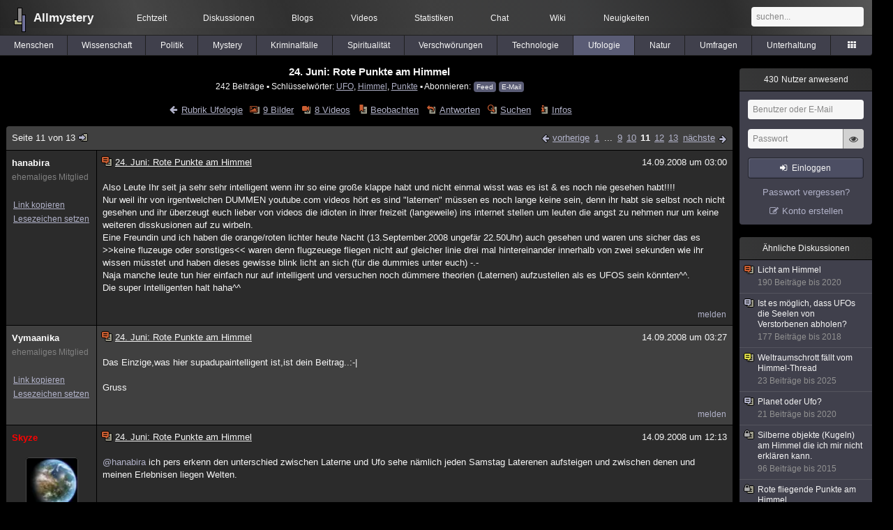

--- FILE ---
content_type: text/html; charset=utf-8
request_url: https://www.allmystery.de/themen/uf14849-10
body_size: 11418
content:
<!DOCTYPE html>
<html lang="de" class="desktop am" data-ts="1768975693">
<head>
<title>24. Juni: Rote Punkte am Himmel (Seite 11) - Allmystery</title>
<meta name="keywords" content="UFO, Himmel, Punkte">
<meta name="description" content="Hey! Also ich war vorhin zufällig so um 23:30/23:40 Uhr draußen und habe am Himmel 6 relativ stark rot leuchtende Punkte gesehen, die auf den ersten Blick da ... (Seite 10)">
<meta name="robots" content="index, follow">
<meta name="theme-color" content="#2b2b2b">
<link rel="preload" href="/static/allmystery22577.min.js" as="script">
<link rel="preload" href="/static/fonts/am-icons10925.woff2" as="font" type="font/woff2" crossorigin="anonymous">
<link rel="apple-touch-icon" href="/static/images/apple-touch-icon.png">
<link rel="shortcut icon" href="/static/favicon.ico" type="image/ico">
<link rel="alternate" href="android-app://de.allnetwork.allmystery/https/www.allmystery.de/themen/uf14849-10">
<link rel="alternate" href="ios-app://475738179/https/www.allmystery.de/themen/uf14849-10">
<link rel="search" type="application/opensearchdescription+xml" href="/static/opensearch.xml">
<link rel="alternate" type="application/atom+xml" title="Diskussion als Feed" href="/themen/rss/14849">
<link rel="canonical" href="https://www.allmystery.de/themen/uf14849-10">
<link rel="stylesheet" href="/static/allmystery22577.min.css" type="text/css">
</head>

<body class="page fl quicksearch bookmarks thread">
<header>
<div class="header">
<div id="allmystery">
<a class="heart" href="/">
<img src="/static/images/heartbeat.gif" alt="Allmystery">
</a>
<a class="attitel allmy" href="//www.allmystery.de">Allmystery</a>
</div>

<div class="topnav">
<a href="/ena/">Echtzeit</a>
<a class="hideOnMobile" href="/themen/">Diskussionen</a>
<a href="/blogs/">Blogs</a>
<a href="/videos/">Videos</a>
<a href="/stats/">Statistiken</a>
<a title=" Mitglieder im Chat" href="/chat/" class="chat_link">Chat<span class="chat_count nice-info"></span></a>
<a href="/wiki/">Wiki</a>
<a href="/ng/first_unread_post?thread=171758">Neuigkeiten</a>
</div>

<a class="btn btn-small mobileOnly icon-down-1 mobileCategories" href="#">Ufologie</a>

<div class="mobileOnly mobileLinks">
<a href="#" class="btn btn-icon-only icon-search showSearch">Suche</a>
<a href="/ng/threads_bookmarked" class="btn btn-icon-only icon-bookmark showBookmarks">Beobachtet</a>
<a href="#" class="btn btn-icon-only icon-user showSideNav sno">Konto</a>
</div>

<form class="sufu" action="/ng/search" method="get">
<input type="text" autocomplete="off" name="query" placeholder="suchen...">
</form>


</div>
<div class="tabnav">
<a href="/themen/mg" id="nav-mg" class="tab">Menschen</a>
<a href="/themen/gw" id="nav-gw" class="tab">Wissenschaft</a>
<a href="/themen/pr" id="nav-pr" class="tab">Politik</a>
<a href="/themen/mt" id="nav-mt" class="tab">Mystery</a>
<a href="/themen/km" id="nav-km" class="tab">Kriminalfälle</a>
<a href="/themen/rs" id="nav-rs" class="tab">Spiritualität</a>
<a href="/themen/gg" id="nav-gg" class="tab">Verschwörungen</a>
<a href="/themen/it" id="nav-it" class="tab">Technologie</a>
<a href="/themen/uf" id="nav-uf" class="tab tabnav_selected">Ufologie</a>
<a href="/themen/tp" id="nav-tp" class="tab">Natur</a>
<a href="/themen/vo" id="nav-vo" class="tab">Umfragen</a>
<a href="/themen/uh" id="nav-uh" class="tab">Unterhaltung</a>
<a href="#" id="tabnav-all-opener" class="icon-categories"></a>
</div>
<div class="tabnav-all">
<div>weitere Rubriken</div>
<a class="tab" id="nav-ph" href="#" data-loc="/themen/ph">Philosophie</a><a class="tab" id="nav-tr" href="#" data-loc="/themen/tr">Träume</a><a class="tab" id="nav-ue" href="#" data-loc="/themen/ue">Orte</a><a class="tab" id="nav-ma" href="#" data-loc="/themen/ma">Esoterik</a><a class="tab" id="nav-lt" href="#" data-loc="/themen/lt">Literatur</a><a class="tab" id="nav-as" href="#" data-loc="/themen/as">Astronomie</a><a class="tab" id="nav-cp" href="#" data-loc="/themen/cp">Helpdesk</a><a class="tab" id="nav-np" href="#" data-loc="/themen/np">Gruppen</a><a class="tab" id="nav-gm" href="#" data-loc="/themen/gm">Gaming</a><a class="tab" id="nav-ff" href="#" data-loc="/themen/ff">Filme</a><a class="tab" id="nav-mu" href="#" data-loc="/themen/mu">Musik</a><a class="tab" id="nav-cl" href="#" data-loc="/themen/cl">Clash</a><a class="tab" id="nav-hc" href="#" data-loc="/themen/hc">Verbesserungen</a><a class="tab" id="nav-am" href="#" data-loc="/themen/am">Allmystery</a><a class="tab" id="nav-en" href="#" data-loc="/themen/en">English</a><div>Diskussions-Übersichten</div>
<a class="tab" id="nav-visited" href="#" data-loc="/ng/threads_visited">Besucht</a><a class="tab" id="nav-part" href="#" data-loc="/ng/threads_posted">Teilgenommen</a><a class="tab" id="nav-all" href="#" data-loc="/themen/">Alle</a><a class="tab" id="nav-new" href="#" data-loc="/themen/neue">Neue</a><a class="tab" id="nav-closed" href="#" data-loc="/themen/geschlossen">Geschlossen</a><a class="tab" id="nav-exc" href="#" data-loc="/themen/lesenswert">Lesenswert</a><a class="tab" id="nav-tags" href="#" data-loc="/tags/">Schlüsselwörter</a><div class="icon-move hideOnMobile">Schiebe oft benutzte Tabs in die Navigationsleiste (<a href="#" class="reset-nav">zurücksetzen</a>).</div>
<div class="icon-move hideOnDesktop"><a href="#" class="reset-nav">zurücksetzen</a></div>

</div>
</header>

<div class="main-holder">

<div id="sftarget" class="main sno">






<h1>24. Juni: Rote Punkte am Himmel</h1>

<div class="threadInfo">
242 Beiträge<span class="hideOnMobile"> ▪ Schlüsselwörter:
<a href="/tags/UFO">UFO</a>, <a href="/tags/Himmel">Himmel</a>, <a href="/tags/Punkte">Punkte</a> ▪ Abonnieren: <a class="rss" type="application/atom+xml" href="/themen/rss/14849">Feed</a> <a class="rss" href="javascript:void(0)" onclick="javascript:$('#subscr-mail').toggle()">E-Mail</a>
</span>
</div>
<form action="/ng/thread_subscribers" method="post" id="subscr-mail" class="in api centered thread-end-observe" style="margin-top: 15px; display: none"><input type="hidden" name="thread" value="14849"><input type="hidden" name="subscribe" value="1"><p>Bleib auf dem Laufenden und erhalte neue Beiträge in dieser Diskussion per E-Mail.</p><div class="api-message"></div><input type="text" name="email" placeholder="Deine E-Mail-Adresse" value=""><button class="btn icon-mail" type="submit">Diskussion abonnieren</button></form>

<script type="application/ld+json">{"@context":"http://schema.org","@type":"BreadcrumbList","itemListElement":[{"@type":"ListItem","position":1,"item":{"@id":"https://www.allmystery.de/themen/uf","name":"Ufologie"} }]}</script>


<div class="threadHeaderLinks"><a href="/themen/uf" class="icon-left icon-bordered"><span class="hideOnMobile">Rubrik Ufologie</span><span class="hideOnDesktop">Ufologie</span></a><a class="icon-thread thread-picture" href="/bilder/uf14849">9 Bilder</a><a class="icon-thread thread-more mobileOnly" href="#" onclick="javascript:$('.categoryHeader, .moreLinks').toggleClass('displayBlock'); return false;">Mehr</a><span class="moreLinks"><a class="icon-thread thread-video" href="/videos/uf14849">8 Videos</a><a class="icon-thread thread-bookmark" href="/ng/register?req=mdis">Beobachten</a><a href="/themen/uf14849-12#endOfThread" class="icon-thread thread-reply" onclick="setTimeout(function() { $('.add-new-post').trigger('focus') }, 100)">Antworten</a><a class="icon-thread thread-search" href="/ng/search?thread=14849">Suchen</a><a class="icon-thread thread-infos" href="/ng/thread_overview?thread=14849">Infos</a></span></div>












<div class="posts">

<div class="paginator"><a href="#" onclick="$('#page_selector_div').toggle(); $('#page_selector_div input[type=number]').focus(); return false;" class="page_selector" title="Direkt zur Seite...">Seite 11 von 13<span class="icon-thread thread-jump"></span></a><span class="paginatorLinks"><a class="page_prev icon-left sf sf-pre icon-bordered" rel="prev" href="/themen/uf14849-9">vorherige</a> <a class="pl sf" href="/themen/uf14849">1</a> ... <a class="pl sf" href="/themen/uf14849-8">9</a><a class="pl sf" href="/themen/uf14849-9">10</a><a class="pl pl_selected sf" href="/themen/uf14849-10">11</a><a class="pl sf" href="/themen/uf14849-11">12</a><a class="pl sf" href="/themen/uf14849-12">13</a> <a class="page_next icon-right sf sf-pre icon-bordered" rel="next" href="/themen/uf14849-11">nächste</a></span><div id="page_selector_div">Direkt zur Seite: <input type="number"> <button class="btn btn-icon-only icon-right"></button><div class="pageLastAndFirst">

<a class="page_first icon-up icon-bordered sf" href="/themen/uf14849">zum ersten Beitrag</a>

<a class="page_last icon-down icon-bordered sf" href="/themen/uf14849-12#id31319025">zum letzten Beitrag</a></div></div></div>


<div class="post" data-id="2868426" data-username="hanabira" id="id2868426">
<div class="finfo">
<a href="/themen/uf14849-10#id2868426" class="nu" style="color:rgb(255, 255, 255)">hanabira</a>
<small style="color:#808080">ehemaliges Mitglied</small><br>
<br><a class="finfo_func clink" href="/themen/uf14849-10#id2868426" data-text="https://www.allmystery.de/themen/uf14849-10#id2868426">Link kopieren</a>
<br><a href="#" class="finfo_func add-bookmark">Lesezeichen setzen</a>
<br><br>
</div>
<div class="fbeitrag">
<h2 class="PostHead icon-thread  thread-hot">24. Juni: Rote Punkte am Himmel</h2>
<span class="date" id="date_2868426" title="14.09.2008 03:00:38">
14.09.2008 um 03:00</span><br>
<div class="post-content">Also Leute Ihr seit ja sehr sehr intelligent wenn ihr so eine große klappe habt und nicht einmal wisst was es ist &amp; es noch nie gesehen habt!!!!<br>Nur weil ihr von irgentwelchen DUMMEN youtube.com videos hört es sind &quot;laternen&quot; müssen es noch lange keine sein, denn ihr habt sie selbst noch nicht gesehen und ihr überzeugt euch lieber von videos die idioten in ihrer freizeit (langeweile) ins internet stellen um leuten die angst zu nehmen nur um keine weiteren disskusionen auf zu wirbeln.<br>Eine Freundin und ich haben die orange/roten lichter heute Nacht (13.September.2008 ungefär 22.50Uhr) auch gesehen und waren uns sicher das es &gt;&gt;keine fluzeuge oder sonstiges&lt;&lt; waren denn flugzeuege fliegen nicht auf gleicher linie drei mal hintereinander innerhalb von zwei sekunden wie ihr wissen müsstet und haben dieses gewisse blink licht an sich (für die dummies unter euch) -.-<br>Naja manche leute tun hier einfach nur auf intelligent und versuchen noch dümmere theorien (Laternen) aufzustellen als es UFOS sein könnten^^.<br>Die super Intelligenten halt haha^^<br><br></div>
<br></div> <span class="post_links"><a href="#id2868426" onclick="melden('2868426')">melden</a></span>
</div><div class="post" data-id="2868427" data-username="Vymaanika" id="id2868427">
<div class="finfo">
<a href="/themen/uf14849-10#id2868427" class="nu" style="color:rgb(255, 255, 255)">Vymaanika</a>
<small style="color:#808080">ehemaliges Mitglied</small><br>
<br><a class="finfo_func clink" href="/themen/uf14849-10#id2868427" data-text="https://www.allmystery.de/themen/uf14849-10#id2868427">Link kopieren</a>
<br><a href="#" class="finfo_func add-bookmark">Lesezeichen setzen</a>
<br><br>
</div>
<div class="fbeitrag">
<h2 class="PostHead icon-thread  thread-hot">24. Juni: Rote Punkte am Himmel</h2>
<span class="date" id="date_2868427" title="14.09.2008 03:27:49">
14.09.2008 um 03:27</span><br>
<div class="post-content">Das Einzige,was hier supadupaintelligent ist,ist dein Beitrag..:-|<br><br>Gruss<br><br></div>
<br></div> <span class="post_links"><a href="#id2868427" onclick="melden('2868427')">melden</a></span>
</div><div class="post" data-id="2868428" data-username="Skyze" id="id2868428">
<div class="finfo">
<a href="/themen/uf14849-10#id2868428" class="nu" style="color:rgb(255,0,0)">Skyze</a>
<a class="avatar" href="/mitglieder/Skyze"><img src="/static/th/users/wpkTukPNioJoQLxV_28044.png" alt="Profil von Skyze"></a>
<div class="finfo_user">
<span class="icon-miniallmy">dabei seit 2007</span></div>
<br><a class="finfo_func" href="/mitglieder/Skyze">Profil anzeigen</a>
<br><a class="finfo_func" href="javascript:pn('Skyze')">Private Nachricht</a>
<br><a class="finfo_func clink" href="/themen/uf14849-10#id2868428" data-text="https://www.allmystery.de/themen/uf14849-10#id2868428">Link kopieren</a>
<br><a href="#" class="finfo_func add-bookmark">Lesezeichen setzen</a>
<br><br>
</div>
<div class="fbeitrag">
<h2 class="PostHead icon-thread  thread-hot">24. Juni: Rote Punkte am Himmel</h2>
<span class="date" id="date_2868428" title="14.09.2008 12:13:33">
14.09.2008 um 12:13</span><br>
<div class="post-content"><a class="atu" href="#">@hanabira</a> ich pers erkenn den unterschied zwischen Laterne und Ufo sehe nämlich jeden Samstag Laterenen aufsteigen und zwischen denen und meinen Erlebnisen liegen Welten.<br><br></div>
<br></div> <span class="post_links"><a href="#id2868428" onclick="melden('2868428')">melden</a></span>
</div><div class="post" data-id="2868429" data-username="hanabira" id="id2868429">
<div class="finfo">
<a href="/themen/uf14849-10#id2868429" class="nu" style="color:rgb(255, 255, 255)">hanabira</a>
<small style="color:#808080">ehemaliges Mitglied</small><br>
<br><a class="finfo_func clink" href="/themen/uf14849-10#id2868429" data-text="https://www.allmystery.de/themen/uf14849-10#id2868429">Link kopieren</a>
<br><a href="#" class="finfo_func add-bookmark">Lesezeichen setzen</a>
<br><br>
</div>
<div class="fbeitrag">
<h2 class="PostHead icon-thread  thread-hot">24. Juni: Rote Punkte am Himmel</h2>
<span class="date" id="date_2868429" title="14.09.2008 13:45:37">
14.09.2008 um 13:45</span><br>
<div class="post-content">No.8 total unnötig und kein beitrag zur disskusion!<br>Wer sagt denn das diese Orange/Roten Punkte Ufos sein könnten.<br><i>Naja manche leute tun hier einfach nur auf intelligent und versuchen noch dümmere theorien (Laternen) aufzustellen als es UFOS sein könnten^^</i><br>Das hat nicht zu bedeuten das ich meinte das es UFOS waren.<br>Demnach können Laternen nicht so hoch und schnell fliegen und es wäre ja ein wunder wenn diese Laternen alle hintereinander in die selbe richtung fliegen<br><br></div>
<br></div> <span class="post_links"><a href="#id2868429" onclick="melden('2868429')">melden</a></span>
</div><div class="post" data-id="2868430" data-username="hanabira" id="id2868430">
<div class="finfo">
<a href="/themen/uf14849-10#id2868430" class="nu" style="color:rgb(255, 255, 255)">hanabira</a>
<small style="color:#808080">ehemaliges Mitglied</small><br>
<br><a class="finfo_func clink" href="/themen/uf14849-10#id2868430" data-text="https://www.allmystery.de/themen/uf14849-10#id2868430">Link kopieren</a>
<br><a href="#" class="finfo_func add-bookmark">Lesezeichen setzen</a>
<br><br>
</div>
<div class="fbeitrag">
<h2 class="PostHead icon-thread  thread-hot">24. Juni: Rote Punkte am Himmel</h2>
<span class="date" id="date_2868430" title="14.09.2008 14:16:50">
14.09.2008 um 14:16</span><br>
<div class="post-content"><s class="link-down icon icon-unlink" title="Die verlinkte Seite ist nicht mehr verfügbar oder verweist inzwischen auf einen anderen Inhalt.">http://www.pr-inside.com/de/rot-orangene-ufo-formationen-r143720.htm</s><br><br>naja...<br><br></div>
<br></div> <span class="post_links"><a href="#id2868430" onclick="melden('2868430')">melden</a></span>
</div><div class="post" data-id="2868431" data-username="ne0" id="id2868431">
<div class="finfo">
<a href="/themen/uf14849-10#id2868431" class="nu" style="color:rgb(255,0,0)">ne0</a>
<a class="avatar" href="/mitglieder/ne0"><img src="/static/th/users/OnwYDARHUYRvN4S2_25210.png" alt="Profil von ne0"></a>
<div class="finfo_user">
<span class="icon-miniallmy">dabei seit 2005</span></div>
<br><a class="finfo_func" href="/mitglieder/ne0">Profil anzeigen</a>
<br><a class="finfo_func" href="javascript:pn('ne0')">Private Nachricht</a>
<br><a class="finfo_func clink" href="/themen/uf14849-10#id2868431" data-text="https://www.allmystery.de/themen/uf14849-10#id2868431">Link kopieren</a>
<br><a href="#" class="finfo_func add-bookmark">Lesezeichen setzen</a>
<br><br>
</div>
<div class="fbeitrag">
<h2 class="PostHead icon-thread  thread-hot">24. Juni: Rote Punkte am Himmel</h2>
<span class="date" id="date_2868431" title="15.09.2008 07:55:10">
15.09.2008 um 07:55</span><br>
<div class="post-content">&quot;und es wäre ja ein wunder wenn diese Laternen alle hintereinander in die selbe<br>richtung fliegen&quot;<br><br>öh nein? man kann die laternen einfach verbinden,dann fliegen die alle in reihe <span class="uicon icon-bigsmile" title=":D">:D</span><br><br></div>
<br></div> <span class="post_links"><a href="#id2868431" onclick="melden('2868431')">melden</a></span>
</div><div class="post" data-id="2868432" data-username="Perry08" id="id2868432">
<div class="finfo">
<a href="/themen/uf14849-10#id2868432" class="nu" style="color:rgb(255,255,255)">Perry08</a>
<div class="finfo_user">
<span class="icon-miniallmy">dabei seit 2008</span></div>
<br><a class="finfo_func" href="/mitglieder/Perry08">Profil anzeigen</a>
<br><a class="finfo_func" href="javascript:pn('Perry08')">Private Nachricht</a>
<br><a class="finfo_func clink" href="/themen/uf14849-10#id2868432" data-text="https://www.allmystery.de/themen/uf14849-10#id2868432">Link kopieren</a>
<br><a href="#" class="finfo_func add-bookmark">Lesezeichen setzen</a>
<br><br>
</div>
<div class="fbeitrag">
<h2 class="PostHead icon-thread  thread-hot">24. Juni: Rote Punkte am Himmel</h2>
<span class="date" id="date_2868432" title="18.09.2008 20:48:36">
18.09.2008 um 20:48</span><br>
<div class="post-content">so eine Sichtung kann ich bestättigen habe auch 3 rote punkte gesehen  und die haben sich auch bewegt.Entfernung wahr gut 1 km und die 3 objekte haben keine geräusche gemacht.Und laternen waren es ganz bestimmt nicht.<br>Interessant finde ich weiter das noch anderen Thread gibt hier der auch 3 Rote objekte beschrieb.<br>Normal wollte ich mich dazu nicht äussern weil es ja einige gibt die sich darüber lustig machen .Aber sagen wirs so ,mühlheim ist bei mir in der nähe,Komme selbst aus Kirchhellen also nicht so weit weg .<br><br>Video dazu hab ich leider nicht machen können ,hatte leider dafür nix mit und mal ehrlich wann rechnent man schon mal mit sowas.<br><br></div>
<br></div> <span class="post_links"><a href="#id2868432" onclick="melden('2868432')">melden</a></span>
</div><div class="post" data-id="3932236" data-username="krizi" id="id3932236">
<div class="finfo">
<a href="/themen/uf14849-10#id3932236" class="nu" style="color:rgb(255,255,255)">krizi</a>
<div class="finfo_user">
<span class="icon-miniallmy">dabei seit 2009</span></div>
<br><a class="finfo_func" href="/mitglieder/krizi">Profil anzeigen</a>
<br><a class="finfo_func" href="javascript:pn('krizi')">Private Nachricht</a>
<br><a class="finfo_func clink" href="/themen/uf14849-10#id3932236" data-text="https://www.allmystery.de/themen/uf14849-10#id3932236">Link kopieren</a>
<br><a href="#" class="finfo_func add-bookmark">Lesezeichen setzen</a>
<br><br>
</div>
<div class="fbeitrag">
<h2 class="PostHead icon-thread  thread-hot">24. Juni: Rote Punkte am Himmel</h2>
<span class="date" id="date_3932236" title="08.05.2009 23:03:03">
08.05.2009 um 23:03</span><br>
<div class="post-content">Ich habe sie grade gesehen.<br>Es war komisch. Ich habe 8 gesehen die nicht weit ausseinander waren aber irgendwas darstellten. ich glaube oben waren 6 und unten waren zwei. und die bewegten sich dan halt. &amp; es können keine lamen oder so gewesen sein wil die irgendwie gelblich waren und dan mit einem roten schein umrandet waren.<br>Es war voll komisch. Ich hab auch mehrmals die augen zu gemacht und mich zu fragen ob ich es wirklich gesehen hab und als ich die augen wieder auf hate waren sie immer noch da.<br>naja das war meine sache.<br>lg Krizi.<br><br></div>
<br></div> <span class="post_links"><a href="#id3932236" onclick="melden('3932236')">melden</a></span>
</div><div class="post" data-id="3932237" data-username="Derivo" id="id3932237">
<div class="finfo">
<a href="/themen/uf14849-10#id3932237" class="nu" style="color:rgb(255,255,255)">Derivo</a>
<div class="finfo_user">
<span class="icon-miniallmy">dabei seit 2009</span></div>
<br><a class="finfo_func" href="/mitglieder/Derivo">Profil anzeigen</a>
<br><a class="finfo_func" href="javascript:pn('Derivo')">Private Nachricht</a>
<br><a class="finfo_func clink" href="/themen/uf14849-10#id3932237" data-text="https://www.allmystery.de/themen/uf14849-10#id3932237">Link kopieren</a>
<br><a href="#" class="finfo_func add-bookmark">Lesezeichen setzen</a>
<br><br>
</div>
<div class="fbeitrag">
<h2 class="PostHead icon-thread  thread-hot">24. Juni: Rote Punkte am Himmel</h2>
<span class="date" id="date_3932237" title="08.05.2009 23:50:32">
08.05.2009 um 23:50</span><br>
<div class="post-content"><a href="/dateien/uf14849,1241819432,Derivo.jpg" class="img-preview" target="_blank"><img src="/static/th/preview/dateien/uf14849,1241819432,Derivo.jpg_conv.jpg" alt="/dateien/uf14849,1241819432,Derivo" width="600" height="401"><span class="icon-extlink">Original anzeigen (2,6 MB)</span></a><br><br>Hi. Ich wohne im Kreis Aachen (Stadt Baesweiler) und ich habe ebenfalls gerade 8 dieser leuchtenden Objekte gesehen. Ausgemacht wurden sie von meinen Kindern zufällig, als diese aus dem Fenster in den Garten schauten. Die Objekte flogen von Norden in Richtung Osten und waren recht flott unterwegs. Uhrzeit: ca. 22:50 Uhr. Geräusche irgendwelcher Art waren nicht zu hören. Dies ist mittlerweile schon meine dritte Sichtung dieser Art, da ich im vergangenen Sommer bereits zweimal solche Objekte gesehen habe. Auch einer Bekannten im Nachbarort sind diese Objekte schon aufgefallen. Eine Erklärung habe ich bisher nicht gefunden. Was ich aber mit Gewissheit sagen kann: Es sind KEINE Laternen!<br><br>Ich habe auf die schnelle einige Bilder gemacht, die leider qualitativ nicht sehr gut geworden sind. Ging leider alles sehr hastig. Hier ist eins davon im Anhang (lediglich im Tonwert korrigiert).<br><br></div>
<br></div> <span class="post_links"><a class="qu" href="#" data-quoted="3932241">1x zitiert</a><a href="#id3932237" onclick="melden('3932237')">melden</a></span>
</div><div class="post" data-id="3932238" data-username="xXClubberXx" id="id3932238">
<div class="finfo">
<a href="/themen/uf14849-10#id3932238" class="nu" style="color:rgb(255,0,0)">xXClubberXx</a>
<div class="finfo_user">
<span class="icon-miniallmy">dabei seit 2008</span></div>
<br><a class="finfo_func" href="/mitglieder/xXClubberXx">Profil anzeigen</a>
<br><a class="finfo_func" href="javascript:pn('xXClubberXx')">Private Nachricht</a>
<br><a class="finfo_func clink" href="/themen/uf14849-10#id3932238" data-text="https://www.allmystery.de/themen/uf14849-10#id3932238">Link kopieren</a>
<br><a href="#" class="finfo_func add-bookmark">Lesezeichen setzen</a>
<br><br>
</div>
<div class="fbeitrag">
<h2 class="PostHead icon-thread  thread-hot">24. Juni: Rote Punkte am Himmel</h2>
<span class="date" id="date_3932238" title="09.05.2009 00:02:31">
09.05.2009 um 00:02</span><br>
<div class="post-content"><a class="atu" href="#">@krizi</a><br><a class="atu" href="#">@Derivo</a><br>Warum macht ihr keine videos einfach oder habt ihre keine cam? <span class="uicon icon-baffled" title=":|">:|</span><br><br></div>
<br></div> <span class="post_links"><a href="#id3932238" onclick="melden('3932238')">melden</a></span>
</div><div class="post" data-id="3932239" data-username="Derivo" id="id3932239">
<div class="finfo">
<a href="/themen/uf14849-10#id3932239" class="nu" style="color:rgb(255,255,255)">Derivo</a>
<div class="finfo_user">
<span class="icon-miniallmy">dabei seit 2009</span></div>
<br><a class="finfo_func" href="/mitglieder/Derivo">Profil anzeigen</a>
<br><a class="finfo_func" href="javascript:pn('Derivo')">Private Nachricht</a>
<br><a class="finfo_func clink" href="/themen/uf14849-10#id3932239" data-text="https://www.allmystery.de/themen/uf14849-10#id3932239">Link kopieren</a>
<br><a href="#" class="finfo_func add-bookmark">Lesezeichen setzen</a>
<br><br>
</div>
<div class="fbeitrag">
<h2 class="PostHead icon-thread  thread-hot">24. Juni: Rote Punkte am Himmel</h2>
<span class="date" id="date_3932239" title="09.05.2009 00:08:59">
09.05.2009 um 00:08</span><br>
<div class="post-content">Video hätte ich liebend gerne gemacht, aber eine Kamera mit Videofunktion habe ich leider nicht. Ausnahme wäre höchstens das Handy, aber so schnell habe ich nicht geschaltet. <span class="uicon icon-joke" title=";)">;)</span><br>Konnte nur die Digitalkamera schnappen und flott Bilder vom letzten der Objekte machen. Ich hoffe, dass ich nochmals eine solche Gelegenheit bekomme, um bessere Fotos machen zu können.<br><br></div>
<br></div> <span class="post_links"><a href="#id3932239" onclick="melden('3932239')">melden</a></span>
</div><div class="post" data-id="3932240" data-username="xXClubberXx" id="id3932240">
<div class="finfo">
<a href="/themen/uf14849-10#id3932240" class="nu" style="color:rgb(255,0,0)">xXClubberXx</a>
<div class="finfo_user">
<span class="icon-miniallmy">dabei seit 2008</span></div>
<br><a class="finfo_func" href="/mitglieder/xXClubberXx">Profil anzeigen</a>
<br><a class="finfo_func" href="javascript:pn('xXClubberXx')">Private Nachricht</a>
<br><a class="finfo_func clink" href="/themen/uf14849-10#id3932240" data-text="https://www.allmystery.de/themen/uf14849-10#id3932240">Link kopieren</a>
<br><a href="#" class="finfo_func add-bookmark">Lesezeichen setzen</a>
<br><br>
</div>
<div class="fbeitrag">
<h2 class="PostHead icon-thread  thread-hot">24. Juni: Rote Punkte am Himmel</h2>
<span class="date" id="date_3932240" title="09.05.2009 00:16:38">
09.05.2009 um 00:16</span><br>
<div class="post-content">naja auf dem ersten blick sieht das objekt auf dem bild wie ne typische laterne aus,und flott können die auch sein<br><br>naja mit dem handy bekommste nur agnz schlecht aufnahmen mir 5mp kannste es schonmal knicken<br><br></div>
<br></div> <span class="post_links"><a href="#id3932240" onclick="melden('3932240')">melden</a></span>
</div><div class="post" data-id="3932241" data-username="Dazzler" id="id3932241">
<div class="finfo">
<a href="/themen/uf14849-10#id3932241" class="nu" style="color:rgb(255,255,189)">Dazzler</a>
<a class="avatar" href="/mitglieder/Dazzler"><img src="/static/th/users/cSTcWpzBidhWB68w_18654.png" alt="Profil von Dazzler"></a>
<div class="finfo_user">
<span class="icon-miniallmy">dabei seit 2009</span></div>
<br><a class="finfo_func" href="/mitglieder/Dazzler">Profil anzeigen</a>
<br><a class="finfo_func" href="javascript:pn('Dazzler')">Private Nachricht</a>
<br><a class="finfo_func clink" href="/themen/uf14849-10#id3932241" data-text="https://www.allmystery.de/themen/uf14849-10#id3932241">Link kopieren</a>
<br><a href="#" class="finfo_func add-bookmark">Lesezeichen setzen</a>
<br><br>
</div>
<div class="fbeitrag">
<h2 class="PostHead icon-thread  thread-hot">24. Juni: Rote Punkte am Himmel</h2>
<span class="date" id="date_3932241" title="09.05.2009 00:19:16">
09.05.2009 um 00:19</span><br>
<div class="post-content"><blockquote data-parent-username="Derivo" data-parent-id="3932237"><cite><a class="bnu" href="/themen/uf14849-10#id3932237"><span class="quote-avatar"><img src="/static/th/users/allmystery.png" alt="Zitat von Derivo"></span>Derivo schrieb:</a></cite>Dies ist mittlerweile schon meine dritte Sichtung dieser Art, da ich im vergangenen Sommer bereits zweimal solche Objekte gesehen habe. Auch einer Bekannten im Nachbarort sind diese Objekte schon aufgefallen</blockquote>Wenn Ihr wißt, das UFOs bei euch herumschwirren, warum legt Ihr euch nicht mal auf die Lauer und schaut euch die Dinger mit nem Felstecher/Teleskop einmal genauer an?<br>Wenn die ca. 1km entfertn sind und sich langsam bewegen, ist das ein Kinderspiel.<br><br>Dann werdet Ihr sehen, dass das irgendwelche Partyballons sind <span class="uicon icon-smile" title=":)">:)</span><br>Und vergesst die Handyvideos. die Qualität ist nur schlecht und schafft nur irgendwelche kuriosen Theorien.<br><br></div>
<br></div> <span class="post_links"><a href="#id3932241" onclick="melden('3932241')">melden</a></span>
</div><div class="post" data-id="3932242" data-username="Derivo" id="id3932242">
<div class="finfo">
<a href="/themen/uf14849-10#id3932242" class="nu" style="color:rgb(255,255,255)">Derivo</a>
<div class="finfo_user">
<span class="icon-miniallmy">dabei seit 2009</span></div>
<br><a class="finfo_func" href="/mitglieder/Derivo">Profil anzeigen</a>
<br><a class="finfo_func" href="javascript:pn('Derivo')">Private Nachricht</a>
<br><a class="finfo_func clink" href="/themen/uf14849-10#id3932242" data-text="https://www.allmystery.de/themen/uf14849-10#id3932242">Link kopieren</a>
<br><a href="#" class="finfo_func add-bookmark">Lesezeichen setzen</a>
<br><br>
</div>
<div class="fbeitrag">
<h2 class="PostHead icon-thread  thread-hot">24. Juni: Rote Punkte am Himmel</h2>
<span class="date" id="date_3932242" title="09.05.2009 00:22:24">
09.05.2009 um 00:22</span><br>
<div class="post-content">Ja das Bild ist nicht besonders aussagekräftig. Zudem bin ich eigentlich kein Ufo-Gläubiger, sondern skeptisch diesbezüglich. Was mich nur langsam stutzig macht ist die Häufigkeit dieser Sichtungen in vergangener Zeit. Vom Flugverhalten her schließe ich Laternen definitiv aus. Das passt auch nicht zu den vorhergangenen Sichtungen. Ich habe schon gesehen, wie Fluglaternen bzw. Pyroballons am Nachthimmel aussehen. Also muss es eine andere (nicht außerirdische) Erklärung dafür geben.<br><br></div>
<br></div> <span class="post_links"><a href="#id3932242" onclick="melden('3932242')">melden</a></span>
</div><div class="post" data-id="3932243" data-username="krizi" id="id3932243">
<div class="finfo">
<a href="/themen/uf14849-10#id3932243" class="nu" style="color:rgb(255,255,255)">krizi</a>
<div class="finfo_user">
<span class="icon-miniallmy">dabei seit 2009</span></div>
<br><a class="finfo_func" href="/mitglieder/krizi">Profil anzeigen</a>
<br><a class="finfo_func" href="javascript:pn('krizi')">Private Nachricht</a>
<br><a class="finfo_func clink" href="/themen/uf14849-10#id3932243" data-text="https://www.allmystery.de/themen/uf14849-10#id3932243">Link kopieren</a>
<br><a href="#" class="finfo_func add-bookmark">Lesezeichen setzen</a>
<br><br>
</div>
<div class="fbeitrag">
<h2 class="PostHead icon-thread  thread-hot">24. Juni: Rote Punkte am Himmel</h2>
<span class="date" id="date_3932243" title="09.05.2009 10:05:07">
09.05.2009 um 10:05</span><br>
<div class="post-content">hm ich konnte kein Bild machen da ich einfach ind en Himmel geguckt habe XD.<br>Ich glaube nicht das das luftballons sind. oder andere sachen. ich habe zwar auch keine erklärung dafür aber sowas halte ich ausgeschlossen. wenn ich sie wieder sehe werde ich mal ein foto machen <span class="uicon icon-joke" title=";)">;)</span><br><br></div>
<br></div> <span class="post_links"><a href="#id3932243" onclick="melden('3932243')">melden</a></span>
</div><div class="post" data-id="3932244" data-username="Ultimatix" id="id3932244">
<div class="finfo">
<a href="/themen/uf14849-10#id3932244" class="nu" style="color:rgb(255, 255, 255)">Ultimatix</a>
<small style="color:#808080">ehemaliges Mitglied</small><br>
<br><a class="finfo_func clink" href="/themen/uf14849-10#id3932244" data-text="https://www.allmystery.de/themen/uf14849-10#id3932244">Link kopieren</a>
<br><a href="#" class="finfo_func add-bookmark">Lesezeichen setzen</a>
<br><br>
</div>
<div class="fbeitrag">
<h2 class="PostHead icon-thread  thread-hot">24. Juni: Rote Punkte am Himmel</h2>
<span class="date" id="date_3932244" title="10.05.2009 02:42:17">
10.05.2009 um 02:42</span><br>
<div class="post-content">sehen sicher aus wie vögel oO<br><br></div>
<br></div> <span class="post_links"><a href="#id3932244" onclick="melden('3932244')">melden</a></span>
</div><div class="post" data-id="3932245" data-username="scheng.pell" id="id3932245">
<div class="finfo">
<a href="/themen/uf14849-10#id3932245" class="nu" style="color:rgb(255,255,255)">scheng.pell</a>
<div class="finfo_user">
<span class="icon-miniallmy">dabei seit 2009</span></div>
<br><a class="finfo_func" href="/mitglieder/scheng.pell">Profil anzeigen</a>
<br><a class="finfo_func" href="javascript:pn('scheng.pell')">Private Nachricht</a>
<br><a class="finfo_func clink" href="/themen/uf14849-10#id3932245" data-text="https://www.allmystery.de/themen/uf14849-10#id3932245">Link kopieren</a>
<br><a href="#" class="finfo_func add-bookmark">Lesezeichen setzen</a>
<br><br>
</div>
<div class="fbeitrag">
<h2 class="PostHead icon-thread  thread-hot">24. Juni: Rote Punkte am Himmel</h2>
<span class="date" id="date_3932245" title="06.08.2009 14:08:04">
06.08.2009 um 14:08</span><br>
<div class="post-content">Tach auch!<br><br>Ich bin ebenfalls Mülheimer und habe diese roten Punkte am Himmel auch gesehen.<br>Vom Datum, bzw. Jahrezeit  her würde ich sagen das es passt,<br>denn es war warum.<br><br>Wir standen mit mehreren Leuten draußen am Ringlokschuppen<br>und die anderen haben Sie auch gesehen.<br>Allerdings hatte ich den Eindruck das Sie erst langsam von rechts nach links &quot;schwebten&quot;, einige Zeit am selben Fleck stehen blieben und dann sehr plötzlich wieder nach rechts verschwanden.<br><br>Gruß<br>Paul<br><br></div>
<br></div> <span class="post_links"><a href="#id3932245" onclick="melden('3932245')">melden</a></span>
</div><div class="post" data-id="3932246" data-username="Skyze" id="id3932246">
<div class="finfo">
<a href="/themen/uf14849-10#id3932246" class="nu" style="color:rgb(255,0,0)">Skyze</a>
<a class="avatar" href="/mitglieder/Skyze"><img src="/static/th/users/wpkTukPNioJoQLxV_28044.png" alt="Profil von Skyze"></a>
<div class="finfo_user">
<span class="icon-miniallmy">dabei seit 2007</span></div>
<br><a class="finfo_func" href="/mitglieder/Skyze">Profil anzeigen</a>
<br><a class="finfo_func" href="javascript:pn('Skyze')">Private Nachricht</a>
<br><a class="finfo_func clink" href="/themen/uf14849-10#id3932246" data-text="https://www.allmystery.de/themen/uf14849-10#id3932246">Link kopieren</a>
<br><a href="#" class="finfo_func add-bookmark">Lesezeichen setzen</a>
<br><br>
</div>
<div class="fbeitrag">
<h2 class="PostHead icon-thread  thread-hot">24. Juni: Rote Punkte am Himmel</h2>
<span class="date" id="date_3932246" title="06.08.2009 14:14:49">
06.08.2009 um 14:14</span><br>
<div class="post-content">das normal das sind luftverwirbelungen deswegen sieht das so aus.<br><br></div>
<br></div> <span class="post_links"><a href="#id3932246" onclick="melden('3932246')">melden</a></span>
</div><div class="post" data-id="3932247" data-username="cruz" id="id3932247">
<div class="finfo">
<a href="/themen/uf14849-10#id3932247" class="nu" style="color:rgb(255,255,210)">cruz</a>
<small>Diskussionsleiter</small><br><a class="avatar" href="/mitglieder/cruz"><img src="/static/th/users/3lV4kzDDC7qbZAyj_18266.png" alt="Profil von cruz"></a>
<div class="finfo_user">
<span class="icon-miniallmy">dabei seit 2005</span></div>
<br><a class="finfo_func" href="/mitglieder/cruz">Profil anzeigen</a>
<br><a class="finfo_func" href="javascript:pn('cruz')">Private Nachricht</a>
<br><a class="finfo_func clink" href="/themen/uf14849-10#id3932247" data-text="https://www.allmystery.de/themen/uf14849-10#id3932247">Link kopieren</a>
<br><a href="#" class="finfo_func add-bookmark">Lesezeichen setzen</a>
<br><br>
</div>
<div class="fbeitrag">
<h2 class="PostHead icon-thread  thread-hot">24. Juni: Rote Punkte am Himmel</h2>
<span class="date" id="date_3932247" title="15.08.2009 01:43:33">
15.08.2009 um 01:43</span><br>
<div class="post-content">hey paul!<br><br>Wollt ma fragen, ob das was du gesehn hast vielleicht vor ca. 2 wochen war (mein Eintrag war nämlich vor 4 Jahren). Jedenfalls hab ich so Ende Juli/Anfang August dieses jahres - war mein ich n Wochenende - auch wieder solche von rechts nach links-Dinger schweben gesehn. diesma aber viel schneller und ohne stop. (jetzt denkn auch alle ich seh nur noch punkte am himmel)<br><br></div>
<br></div> <span class="post_links"><a href="#id3932247" onclick="melden('3932247')">melden</a></span>
</div><div class="post" data-id="3932248" data-username="X-Akte" id="id3932248">
<div class="finfo">
<a href="/themen/uf14849-10#id3932248" class="nu" style="color:rgb(255,255,212)">X-Akte</a>
<a class="avatar" href="/mitglieder/X-Akte"><img src="/static/th/users/0yV8nUMqs3W7eoOM_30358.png" alt="Profil von X-Akte"></a>
<div class="finfo_user">
<span class="icon-miniallmy">dabei seit 2008</span></div>
<br><a class="finfo_func" href="/mitglieder/X-Akte">Profil anzeigen</a>
<br><a class="finfo_func" href="javascript:pn('X-Akte')">Private Nachricht</a>
<br><a class="finfo_func clink" href="/themen/uf14849-10#id3932248" data-text="https://www.allmystery.de/themen/uf14849-10#id3932248">Link kopieren</a>
<br><a href="#" class="finfo_func add-bookmark">Lesezeichen setzen</a>
<br><br>
</div>
<div class="fbeitrag">
<h2 class="PostHead icon-thread  thread-hot">24. Juni: Rote Punkte am Himmel</h2>
<span class="date" id="date_3932248" title="30.10.2009 14:43:52">
30.10.2009 um 14:43</span><br>
<div class="post-content">soo..hab mir zwar nicht alles durchgelesen aber dennoch wollt ich mal was zu diesen roten punkten sagen.<br><br>letztes jahr am 31.12.08 wurde mein schwager beim autofahren total wibbelig.<br>er meinte schau mal, da oben der rote punkt...der bewegt sicht nicht...das is krass...siehst du das auch?<br><br>und seitdem an habe ich diesen roten punkt alle 2-3 tage abends bis ende januar am himmel gesehen. dieser rote punkt blieb mal stehen...dann schwebte er ganz leicht ...bei genauerem hinsehen, dass er nach rechts ging... dann blieb er wieder stehen und dann löschte er sich aus und war weg.<br><br>ein paar tage später war  ich draussen und schaute zum himmel, aufeinmal war er wieder da. diesmal flog er aber... und mitten im flug ging er an und aus...dann war er weg und tauchte ein paar meter weiter  wieder auf... das war schon komisch...!!<br>dies passierte hier in essen<br><br>allerdings habe ich letztes jahr im august, in duisburg auch einen punkt am himmel gesehen...dieser sah aus wie ein normaler stern...bis er dann auch anfing an und aus zu gehen und dann zu verschwinden...<br><br></div>
<br></div> <span class="post_links"><a href="#id3932248" onclick="melden('3932248')">melden</a></span>
</div>

<div class="paginator paginatorBottom"><a href="#" onclick="$('#page_selector_div').toggle()" class="page_selector" title="Direkt zur Seite...">Seite 11 von 13<span class="icon-thread thread-jump"></span></a><span class="paginatorLinks"><a class="page_prev icon-left sf sf-pre icon-bordered" rel="prev" href="/themen/uf14849-9">vorherige</a> <a class="pl sf" href="/themen/uf14849">1</a> ... <a class="pl sf" href="/themen/uf14849-8">9</a><a class="pl sf" href="/themen/uf14849-9">10</a><a class="pl pl_selected sf" href="/themen/uf14849-10">11</a><a class="pl sf" href="/themen/uf14849-11">12</a><a class="pl sf" href="/themen/uf14849-12">13</a> <a class="page_next icon-right sf sf-pre icon-bordered" rel="next" href="/themen/uf14849-11">nächste</a></span></div>

</div>
<script type="application/ld+json">
{"headline":"24. Juni: Rote Punkte am Himmel","author":{"name":"cruz","url":"https://www.allmystery.de/mitglieder/cruz","@type":"Person"},"datePublished":"2005-06-25T01:08:58Z","interactionStatistic":{"interactionType":{"@type":"CommentAction"},"userInteractionCount":241,"@type":"InteractionCounter"},"text":"Hey! Also ich war vorhin zufällig so um 23:30/23:40 Uhr draußen und habe am Himmel 6 relativ stark rot leuchtende Punkte gesehen, die auf den ersten Blick da nur standen. Aber bei genaueren Hinsehen und Beobachten habe ich gemerkt, dass sie sich eben ganz langsam bewegen, so dass sie neue Konstelationen annahmen. Nach etwa 15-20 Minuten sind sie dann einer nach dem anderen verblassend verschwunden! Dieses Schauspiel habe ich nicht alleine gesehen, sondern wir waren zu Mehreren. Ich wollt euch gern fragen, ob ihr das einmal auch beobachtet und/oder ob ihr eine Erklärung dafür habt.","comment":[{"author":{"name":"hanabira","url":"https://www.allmystery.de/mitglieder/hanabira","@type":"Person"},"datePublished":"2008-09-14T01:00:38Z","url":"https://www.allmystery.de/themen/uf14849-10#id2868426","text":"Also Leute Ihr seit ja sehr sehr intelligent wenn ihr so eine große klappe habt und nicht einmal wisst was es ist & es noch nie gesehen habt!!!! Nur weil ihr von irgentwelchen DUMMEN youtube.com videos hört es sind \"laternen\" müssen es noch lange keine sein, denn ihr habt sie selbst noch nicht gesehen und ihr überzeugt euch lieber von videos die idioten in ihrer freizeit (langeweile) ins internet stellen um leuten die angst zu nehmen nur um keine weiteren disskusionen auf zu wirbeln. Eine Freundin und ich haben die orange/roten lichter heute Nacht (13.September.2008 ungefär 22.50Uhr) auch gesehen und waren uns sicher das es >>keine fluzeuge oder sonstiges<< waren denn flugzeuege fliegen nicht auf gleicher linie drei mal hintereinander innerhalb von zwei sekunden wie ihr wissen müsstet und haben dieses gewisse blink licht an sich (für die dummies unter euch) -.- Naja manche leute tun hier einfach nur auf intelligent und versuchen noch dümmere theorien (Laternen) aufzustellen als es UFOS sein könnten^^. Die super Intelligenten halt haha^^","@type":"Comment"},{"author":{"name":"Vymaanika","url":"https://www.allmystery.de/mitglieder/Vymaanika","@type":"Person"},"datePublished":"2008-09-14T01:27:49Z","url":"https://www.allmystery.de/themen/uf14849-10#id2868427","text":"Das Einzige,was hier supadupaintelligent ist,ist dein Beitrag..:-| Gruss","@type":"Comment"},{"author":{"name":"Skyze","url":"https://www.allmystery.de/mitglieder/Skyze","@type":"Person"},"datePublished":"2008-09-14T10:13:33Z","url":"https://www.allmystery.de/themen/uf14849-10#id2868428","text":"@hanabira ich pers erkenn den unterschied zwischen Laterne und Ufo sehe nämlich jeden Samstag Laterenen aufsteigen und zwischen denen und meinen Erlebnisen liegen Welten.","@type":"Comment"},{"author":{"name":"hanabira","url":"https://www.allmystery.de/mitglieder/hanabira","@type":"Person"},"datePublished":"2008-09-14T11:45:37Z","url":"https://www.allmystery.de/themen/uf14849-10#id2868429","text":"No.8 total unnötig und kein beitrag zur disskusion! Wer sagt denn das diese Orange/Roten Punkte Ufos sein könnten. Naja manche leute tun hier einfach nur auf intelligent und versuchen noch dümmere theorien (Laternen) aufzustellen als es UFOS sein könnten^^ Das hat nicht zu bedeuten das ich meinte das es UFOS waren. Demnach können Laternen nicht so hoch und schnell fliegen und es wäre ja ein wunder wenn diese Laternen alle hintereinander in die selbe richtung fliegen","@type":"Comment"},{"author":{"name":"hanabira","url":"https://www.allmystery.de/mitglieder/hanabira","@type":"Person"},"datePublished":"2008-09-14T12:16:50Z","url":"https://www.allmystery.de/themen/uf14849-10#id2868430","text":"Link: www.pr-inside.com (extern) naja...","@type":"Comment"},{"author":{"name":"ne0","url":"https://www.allmystery.de/mitglieder/ne0","@type":"Person"},"datePublished":"2008-09-15T05:55:10Z","url":"https://www.allmystery.de/themen/uf14849-10#id2868431","text":"\"und es wäre ja ein wunder wenn diese Laternen alle hintereinander in die selbe richtung fliegen\" öh nein? man kann die laternen einfach verbinden,dann fliegen die alle in reihe :D","@type":"Comment"},{"author":{"name":"Perry08","url":"https://www.allmystery.de/mitglieder/Perry08","@type":"Person"},"datePublished":"2008-09-18T18:48:36Z","url":"https://www.allmystery.de/themen/uf14849-10#id2868432","text":"so eine Sichtung kann ich bestättigen habe auch 3 rote punkte gesehen und die haben sich auch bewegt.Entfernung wahr gut 1 km und die 3 objekte haben keine geräusche gemacht.Und laternen waren es ganz bestimmt nicht. Interessant finde ich weiter das noch anderen Thread gibt hier der auch 3 Rote objekte beschrieb. Normal wollte ich mich dazu nicht äussern weil es ja einige gibt die sich darüber lustig machen .Aber sagen wirs so ,mühlheim ist bei mir in der nähe,Komme selbst aus Kirchhellen also nicht so weit weg . Video dazu hab ich leider nicht machen können ,hatte leider dafür nix mit und mal ehrlich wann rechnent man schon mal mit sowas.","@type":"Comment"},{"author":{"name":"krizi","url":"https://www.allmystery.de/mitglieder/krizi","@type":"Person"},"datePublished":"2009-05-08T21:03:03Z","url":"https://www.allmystery.de/themen/uf14849-10#id3932236","text":"Ich habe sie grade gesehen. Es war komisch. Ich habe 8 gesehen die nicht weit ausseinander waren aber irgendwas darstellten. ich glaube oben waren 6 und unten waren zwei. und die bewegten sich dan halt. & es können keine lamen oder so gewesen sein wil die irgendwie gelblich waren und dan mit einem roten schein umrandet waren. Es war voll komisch. Ich hab auch mehrmals die augen zu gemacht und mich zu fragen ob ich es wirklich gesehen hab und als ich die augen wieder auf hate waren sie immer noch da. naja das war meine sache. lg Krizi.","@type":"Comment"},{"author":{"name":"Derivo","url":"https://www.allmystery.de/mitglieder/Derivo","@type":"Person"},"datePublished":"2009-05-08T21:50:32Z","url":"https://www.allmystery.de/themen/uf14849-10#id3932237","text":"Original anzeigen (2,6 MB) Hi. Ich wohne im Kreis Aachen (Stadt Baesweiler) und ich habe ebenfalls gerade 8 dieser leuchtenden Objekte gesehen. Ausgemacht wurden sie von meinen Kindern zufällig, als diese aus dem Fenster in den Garten schauten. Die Objekte flogen von Norden in Richtung Osten und waren recht flott unterwegs. Uhrzeit: ca. 22:50 Uhr. Geräusche irgendwelcher Art waren nicht zu hören. Dies ist mittlerweile schon meine dritte Sichtung dieser Art, da ich im vergangenen Sommer bereits zweimal solche Objekte gesehen habe. Auch einer Bekannten im Nachbarort sind diese Objekte schon aufgefallen. Eine Erklärung habe ich bisher nicht gefunden. Was ich aber mit Gewissheit sagen kann: Es sind KEINE Laternen! Ich habe auf die schnelle einige Bilder gemacht, die leider qualitativ nicht sehr gut geworden sind. Ging leider alles sehr hastig. Hier ist eins davon im Anhang (lediglich im Tonwert korrigiert).","@type":"Comment"},{"author":{"name":"xXClubberXx","url":"https://www.allmystery.de/mitglieder/xXClubberXx","@type":"Person"},"datePublished":"2009-05-08T22:02:31Z","url":"https://www.allmystery.de/themen/uf14849-10#id3932238","text":"@krizi @Derivo Warum macht ihr keine videos einfach oder habt ihre keine cam? :|","@type":"Comment"},{"author":{"name":"Derivo","url":"https://www.allmystery.de/mitglieder/Derivo","@type":"Person"},"datePublished":"2009-05-08T22:08:59Z","url":"https://www.allmystery.de/themen/uf14849-10#id3932239","text":"Video hätte ich liebend gerne gemacht, aber eine Kamera mit Videofunktion habe ich leider nicht. Ausnahme wäre höchstens das Handy, aber so schnell habe ich nicht geschaltet. ;) Konnte nur die Digitalkamera schnappen und flott Bilder vom letzten der Objekte machen. Ich hoffe, dass ich nochmals eine solche Gelegenheit bekomme, um bessere Fotos machen zu können.","@type":"Comment"},{"author":{"name":"xXClubberXx","url":"https://www.allmystery.de/mitglieder/xXClubberXx","@type":"Person"},"datePublished":"2009-05-08T22:16:38Z","url":"https://www.allmystery.de/themen/uf14849-10#id3932240","text":"naja auf dem ersten blick sieht das objekt auf dem bild wie ne typische laterne aus,und flott können die auch sein naja mit dem handy bekommste nur agnz schlecht aufnahmen mir 5mp kannste es schonmal knicken","@type":"Comment"},{"author":{"name":"Dazzler","url":"https://www.allmystery.de/mitglieder/Dazzler","@type":"Person"},"datePublished":"2009-05-08T22:19:16Z","url":"https://www.allmystery.de/themen/uf14849-10#id3932241","text":"Derivo schrieb:Dies ist mittlerweile schon meine dritte Sichtung dieser Art, da ich im vergangenen Sommer bereits zweimal solche Objekte gesehen habe. Auch einer Bekannten im Nachbarort sind diese Objekte schon aufgefallen Wenn Ihr wißt, das UFOs bei euch herumschwirren, warum legt Ihr euch nicht mal auf die Lauer und schaut euch die Dinger mit nem Felstecher/Teleskop einmal genauer an? Wenn die ca. 1km entfertn sind und sich langsam bewegen, ist das ein Kinderspiel. Dann werdet Ihr sehen, dass das irgendwelche Partyballons sind :) Und vergesst die Handyvideos. die Qualität ist nur schlecht und schafft nur irgendwelche kuriosen Theorien.","@type":"Comment"},{"author":{"name":"Derivo","url":"https://www.allmystery.de/mitglieder/Derivo","@type":"Person"},"datePublished":"2009-05-08T22:22:24Z","url":"https://www.allmystery.de/themen/uf14849-10#id3932242","text":"Ja das Bild ist nicht besonders aussagekräftig. Zudem bin ich eigentlich kein Ufo-Gläubiger, sondern skeptisch diesbezüglich. Was mich nur langsam stutzig macht ist die Häufigkeit dieser Sichtungen in vergangener Zeit. Vom Flugverhalten her schließe ich Laternen definitiv aus. Das passt auch nicht zu den vorhergangenen Sichtungen. Ich habe schon gesehen, wie Fluglaternen bzw. Pyroballons am Nachthimmel aussehen. Also muss es eine andere (nicht außerirdische) Erklärung dafür geben.","@type":"Comment"},{"author":{"name":"krizi","url":"https://www.allmystery.de/mitglieder/krizi","@type":"Person"},"datePublished":"2009-05-09T08:05:07Z","url":"https://www.allmystery.de/themen/uf14849-10#id3932243","text":"hm ich konnte kein Bild machen da ich einfach ind en Himmel geguckt habe XD. Ich glaube nicht das das luftballons sind. oder andere sachen. ich habe zwar auch keine erklärung dafür aber sowas halte ich ausgeschlossen. wenn ich sie wieder sehe werde ich mal ein foto machen ;)","@type":"Comment"},{"author":{"name":"Ultimatix","url":"https://www.allmystery.de/mitglieder/Ultimatix","@type":"Person"},"datePublished":"2009-05-10T00:42:17Z","url":"https://www.allmystery.de/themen/uf14849-10#id3932244","text":"sehen sicher aus wie vögel oO","@type":"Comment"},{"author":{"name":"scheng.pell","url":"https://www.allmystery.de/mitglieder/scheng.pell","@type":"Person"},"datePublished":"2009-08-06T12:08:04Z","url":"https://www.allmystery.de/themen/uf14849-10#id3932245","text":"Tach auch! Ich bin ebenfalls Mülheimer und habe diese roten Punkte am Himmel auch gesehen. Vom Datum, bzw. Jahrezeit her würde ich sagen das es passt, denn es war warum. Wir standen mit mehreren Leuten draußen am Ringlokschuppen und die anderen haben Sie auch gesehen. Allerdings hatte ich den Eindruck das Sie erst langsam von rechts nach links \"schwebten\", einige Zeit am selben Fleck stehen blieben und dann sehr plötzlich wieder nach rechts verschwanden. Gruß Paul","@type":"Comment"},{"author":{"name":"Skyze","url":"https://www.allmystery.de/mitglieder/Skyze","@type":"Person"},"datePublished":"2009-08-06T12:14:49Z","url":"https://www.allmystery.de/themen/uf14849-10#id3932246","text":"das normal das sind luftverwirbelungen deswegen sieht das so aus.","@type":"Comment"},{"author":{"name":"cruz","url":"https://www.allmystery.de/mitglieder/cruz","@type":"Person"},"datePublished":"2009-08-14T23:43:33Z","url":"https://www.allmystery.de/themen/uf14849-10#id3932247","text":"hey paul! Wollt ma fragen, ob das was du gesehn hast vielleicht vor ca. 2 wochen war (mein Eintrag war nämlich vor 4 Jahren). Jedenfalls hab ich so Ende Juli/Anfang August dieses jahres - war mein ich n Wochenende - auch wieder solche von rechts nach links-Dinger schweben gesehn. diesma aber viel schneller und ohne stop. (jetzt denkn auch alle ich seh nur noch punkte am himmel)","@type":"Comment"},{"author":{"name":"X-Akte","url":"https://www.allmystery.de/mitglieder/X-Akte","@type":"Person"},"datePublished":"2009-10-30T13:43:52Z","url":"https://www.allmystery.de/themen/uf14849-10#id3932248","text":"soo..hab mir zwar nicht alles durchgelesen aber dennoch wollt ich mal was zu diesen roten punkten sagen. letztes jahr am 31.12.08 wurde mein schwager beim autofahren total wibbelig. er meinte schau mal, da oben der rote punkt...der bewegt sicht nicht...das is krass...siehst du das auch? und seitdem an habe ich diesen roten punkt alle 2-3 tage abends bis ende januar am himmel gesehen. dieser rote punkt blieb mal stehen...dann schwebte er ganz leicht ...bei genauerem hinsehen, dass er nach rechts ging... dann blieb er wieder stehen und dann löschte er sich aus und war weg. ein paar tage später war ich draussen und schaute zum himmel, aufeinmal war er wieder da. diesmal flog er aber... und mitten im flug ging er an und aus...dann war er weg und tauchte ein paar meter weiter wieder auf... das war schon komisch...!! dies passierte hier in essen allerdings habe ich letztes jahr im august, in duisburg auch einen punkt am himmel gesehen...dieser sah aus wie ein normaler stern...bis er dann auch anfing an und aus zu gehen und dann zu verschwinden...","@type":"Comment"}],"@context":"https://schema.org","url":"https://www.allmystery.de/themen/uf14849","@type":"DiscussionForumPosting"}
</script>

</div>

<div class="infoleiste sno">
<div class="infoholder">




<div class="mcell-box">
<a class="mcell" href="/stats/"><span class="m_count aside-ucount odometer">430</span> Nutzer anwesend</a>
<div class="mcell_inhalt">
<form method="post" action="/ng/login" class="api" data-success="reload" data-cookie-check="true">
<div class="api-message"></div>
<input type="text" name="user" placeholder="Benutzer oder E-Mail" class="no_at_complete" autocomplete="username">
<div class="Password-Holder"><input name="password" type="password" placeholder="Passwort" autocomplete="current-password"><a href="#" class="icon-eye toggle-password" title="Passwort anzeigen" tabindex="-1"></a></div>
<button class="btn btn-small icon-login" data-type="submit">Einloggen</button>
</form>
<a class="aside-register" href="/reset" title="Passwort vergessen?" tabindex="-1">Passwort vergessen?</a>
<a class="icon-edit aside-register" href="/register/">Konto erstellen</a>
</div>
</div>



<div class="mcell-box">
<div class="mcell">Ähnliche Diskussionen</div>
<div class="mcell_inhalt unread-bookmarks">
<a href="/themen/uf139555" data-log="rel-139555"><i class="icon-thread thread-hot"></i>Licht am Himmel<div class="related-thread-ts">190 Beiträge bis 2020</div></a>
<a href="/themen/uf130155" data-log="rel-130155"><i class="icon-thread"></i>Ist es möglich, dass UFOs die Seelen von Verstorbenen abholen?<div class="related-thread-ts">177 Beiträge bis 2018</div></a>
<a href="/themen/as82999" data-log="rel-82999"><i class="icon-thread thread-exceptional"></i>Weltraumschrott fällt vom Himmel-Thread<div class="related-thread-ts">23 Beiträge bis 2025</div></a>
<a href="/themen/uf140105" data-log="rel-140105"><i class="icon-thread"></i>Planet oder Ufo?<div class="related-thread-ts">21 Beiträge bis 2020</div></a>
<a href="/themen/uf117916" data-log="rel-117916"><i class="icon-thread thread-closed"></i>Silberne objekte (Kugeln) am  Himmel die ich mir nicht erklären kann.<div class="related-thread-ts">96 Beiträge bis 2015</div></a>
<a href="/themen/uf123226" data-log="rel-123226"><i class="icon-thread thread-closed"></i>Rote fliegende Punkte am Himmel<div class="related-thread-ts">8 Beiträge bis 2016</div></a>
<a href="/themen/uf109650" data-log="rel-109650"><i class="icon-thread"></i>Lichterscheinungen Algermissen<div class="related-thread-ts">31 Beiträge bis 2024</div></a>

</div>
</div>




</div>
</div>

</div>

<div class="footer">
<a href="/static/impressum/">Impressum &amp; Datenschutz</a> | <a href="/static/regeln/">Regeln</a><span class="hideOnMobile"> | <a href="/ng/switch_site?mobile=1">Mobil-Version</a><a href="#" onclick="$(window).scrollTop(0); return false" class="ToTop icon-up"></a></span><span class="hideOnDesktop"> | <a href="/ng/switch_site?desktop=1">Desktop-Version</a></span>
</div>

<script>allmystery.data = {"category":"uf","threadID":14849,"page":10,"url":"\/themen\/uf14849","lastPage":12,"lastPostID":31319025}</script>

<script src="/static/allmystery22577.min.js"></script>


<div id="cmp-container"></div>
</body>
</html>
